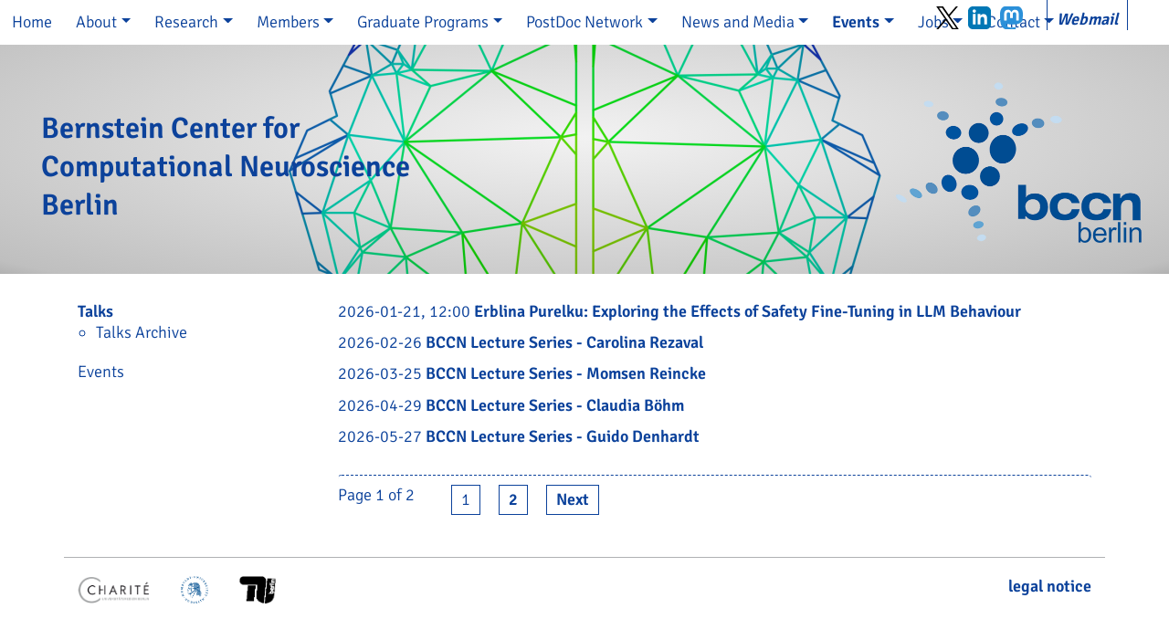

--- FILE ---
content_type: text/html; charset=utf-8
request_url: https://www.bccn-berlin.de/talks.html
body_size: 19379
content:
<!DOCTYPE html>
<html lang="en">
<head>

      <meta charset="utf-8">
    <title>Talks - BCCN</title>
    <base href="https://www.bccn-berlin.de/">

          <meta name="robots" content="index,follow">
      <meta name="description" content="">
      <meta name="generator" content="Contao Open Source CMS">
      <meta http-equiv="x-ua-compatible" content="ie=edge">
    
    <meta name="viewport" content="width=device-width, initial-scale=1, shrink-to-fit=no">
        <link rel="stylesheet" href="assets/colorbox/css/colorbox.min.css">
<link rel="stylesheet" href="files/BCCN/css/bootstrap.min.css">
<link rel="stylesheet" href="files/BCCN/css/fonts/font-awesome.css">
<link rel="stylesheet" href="assets/css/main.css">
<link rel="stylesheet" href="assets/css/responsive.css" media="(min-width: 768px)">
<link rel="stylesheet" href="assets/css/responsive_2.css" media="(min-width: 1200px)">
        <script src="assets/jquery/js/jquery.min.js"></script>
<script src="assets/respimage/js/respimage.min.js"></script>

          <!--[if lt IE 9]><script src="assets/html5shiv/js/html5shiv-printshiv.min.js"></script><![endif]-->
      
</head>
<body id="top" class="mac chrome blink ch131 header-small" itemscope itemtype="http://schema.org/WebPage">

      
    <div id="wrapper">

                        <header id="header" itemscope itemtype="http://schema.org/WPHeader">
            <div class="inside header-small">
              <!-- indexer::stop -->
<nav class="navbar mod_bs_navbar navbar-light bg-light navbar-expand-xl" >
                    <button
                class="navbar-toggler"
                type="button"
                data-toggle="collapse"
                data-target="#navbar-responsive-4"
                aria-controls="navbar-responsive-4"
                aria-expanded="false"
                aria-label="">
            <span class="navbar-toggler-icon"></span>
        </button>
    
        <div class="collapse navbar-collapse" id="navbar-responsive-4">
        
                                
<!-- indexer::stop -->
<nav class="mod_navigation block" itemscope itemtype="http://schema.org/SiteNavigationElement">

  
  <a href="talks.html#skipNavigation5" class="sr-only">Skip navigation</a>

  
<ul class="level_1 navbar-nav">
                <li class="first nav-item">
            <a class="nav-link" href="" itemprop="url" title="Home Bernstein Center for Computational Neuroscience Berlin (BCCN Berlin)"><span itemprop="name">Home</span></a>
                  </li>
                    <li class="submenu nav-item dropdown">
            <a class="nav-link dropdown-toggle" href="about.html" itemprop="url" title="About" data-toggle="dropdown" aria-haspopup="true" aria-expanded="false"><span itemprop="name">About</span></a>
        
<div class="level_2 dropdown-menu">
                  <a class="dropdown-item" href="about-us.html" itemprop="url" title="About the Bernstein Center for Computational Neuroscience Berlin (BCCN Berlin)"><span itemprop="name">About us</span></a>
                              <a class="dropdown-item" href="our-mission.html" itemprop="url" title="Mission Statement of the Bernstein Center for Computational Neuroscience Berlin (BCCN Berlin)"><span itemprop="name">Our Mission</span></a>
                              <a class="dropdown-item" href="organization.html" itemprop="url" title="Organization of the BCCN Berlin"><span itemprop="name">Organization</span></a>
                              <a class="dropdown-item" href="scientific-advisory-board.html" itemprop="url" title="Scientific Advisory Board BCCN Berlin"><span itemprop="name">Scientific Advisory Board</span></a>
                              <a class="dropdown-item" href="equal-opportunity-and-diversity.html" itemprop="url" title="Equal Opportunity and Diversity"><span itemprop="name">Equal Opportunity and Diversity</span></a>
              </div>
          </li>
                    <li class="submenu nav-item dropdown">
            <a class="nav-link dropdown-toggle" href="research.html" itemprop="url" title="Research" data-toggle="dropdown" aria-haspopup="true" aria-expanded="false"><span itemprop="name">Research</span></a>
        
<div class="level_2 dropdown-menu">
                  <a class="dropdown-item" href="rersearch-bccnberlin.html" itemprop="url" title="Research at the Bernstein Center for Computational Neuroscience Berlin (BCCN Berlin)"><span itemprop="name">Research at the BCCN Berlin</span></a>
                              <a class="dropdown-item" href="projects-phase-I.html" itemprop="url" title="Research projects during BM;BF funding"><span itemprop="name">Projects during BMBF funding period</span></a>
                              <a class="dropdown-item" href="research-projects-of-the-research-training-group-grk-1589.html" itemprop="url" title="Research projects of the in the Research Training Group GRK 1589"><span itemprop="name">Projects of the Research Training Group RTG/GRK 1589</span></a>
              </div>
          </li>
                    <li class="submenu nav-item dropdown">
            <a class="nav-link dropdown-toggle" href="members.html" itemprop="url" title="Members of the Bernstein Center for Computational Neuroscience Berlin (BCCN Berlin)" data-toggle="dropdown" aria-haspopup="true" aria-expanded="false"><span itemprop="name">Members</span></a>
        
<div class="level_2 dropdown-menu">
                  <a class="dropdown-item" href="members-bccnberlin.html" itemprop="url" title="Members"><span itemprop="name">Members</span></a>
                              <a class="dropdown-item" href="alumni.html" itemprop="url" title="Alumni BCCN Berlin"><span itemprop="name">Alumni</span></a>
              </div>
          </li>
                    <li class="submenu nav-item dropdown">
            <a class="nav-link dropdown-toggle" href="graduate-programs.html" itemprop="url" title="International Graduate Programs Computational Neuroscience in Berlin" data-toggle="dropdown" aria-haspopup="true" aria-expanded="false"><span itemprop="name">Graduate Programs</span></a>
        
<div class="level_2 dropdown-menu">
                  <a class="dropdown-item" href="graduate-programs-computational-neuroscience.html" itemprop="url" title="Graduate Programs"><span itemprop="name">Graduate Programs</span></a>
                              <a class="dropdown-item" href="teaching.html" itemprop="url" title="Teaching"><span itemprop="name">Teaching</span></a>
                              <a class="dropdown-item" href="master-program.html" itemprop="url" title="Master Program computational neuroscience"><span itemprop="name">Master Program</span></a>
                              <a class="dropdown-item" href="phd-program-computational-neuroscience.html" itemprop="url" title="PhD Program computational neuroscience"><span itemprop="name">Doctoral Program</span></a>
                              <a class="dropdown-item" href="welcome-to-berlin.html" itemprop="url" title="Welcome to Berlin for master and PhD students at the BCCN Berlin"><span itemprop="name">Welcome to Berlin</span></a>
                              <a class="dropdown-item" href="graduate-program-information-for-current-students.html" itemprop="url" title="Graduate Program Computational Neuroscience Information for Current Students"><span itemprop="name">Information for Current Students</span></a>
                              <a class="dropdown-item" href="web-links.html" itemprop="url" title="Graduate Program Computational Neuroscience Download Area"><span itemprop="name">Web Links</span></a>
                              <a class="dropdown-item" href="scholarships.html" itemprop="url" title="Scholarship finder"><span itemprop="name">Scholarships</span></a>
                              <a class="dropdown-item" href="testimonials-of-the-graduate-program.html" itemprop="url" title="Testimonials BCCN Graduate Program"><span itemprop="name">Testimonials of the Graduate Program</span></a>
              </div>
          </li>
                    <li class="submenu nav-item dropdown">
            <a class="nav-link dropdown-toggle" href="potdoc-network.html" itemprop="url" title="Members of the Bernstein Center for Computational Neuroscience Berlin (BCCN Berlin)" data-toggle="dropdown" aria-haspopup="true" aria-expanded="false"><span itemprop="name">PostDoc Network</span></a>
        
<div class="level_2 dropdown-menu">
                  <a class="dropdown-item" href="postdoc-network.html" itemprop="url" title="PhD Program computational neuroscience"><span itemprop="name">PostDoc Network</span></a>
              </div>
          </li>
                    <li class="submenu nav-item dropdown">
            <a class="nav-link dropdown-toggle" href="news-and-media.html" itemprop="url" title="News and Media" data-toggle="dropdown" aria-haspopup="true" aria-expanded="false"><span itemprop="name">News and Media</span></a>
        
<div class="level_2 dropdown-menu">
                  <a class="dropdown-item" href="news-bccnberlin.html" itemprop="url" title="News"><span itemprop="name">News</span></a>
                              <a class="dropdown-item" href="press.html" itemprop="url" title="Press"><span itemprop="name">Press</span></a>
                              <a class="dropdown-item" href="flyer.html" itemprop="url" title="Media"><span itemprop="name">Media</span></a>
              </div>
          </li>
                    <li class="submenu trail active nav-item dropdown">
            <a class="nav-link dropdown-toggle" href="events-talks.html" itemprop="url" title="Events" data-toggle="dropdown" aria-haspopup="true" aria-expanded="false"><span itemprop="name">Events</span></a>
        
<div class="level_2 dropdown-menu">
                  <strong class="dropdown-item" itemprop="name" title="Talks">Talks</strong>
                              <a class="dropdown-item" href="events-list.html" itemprop="url" title="Events"><span itemprop="name">Events</span></a>
              </div>
          </li>
                    <li class="submenu nav-item dropdown">
            <a class="nav-link dropdown-toggle" href="jobs.html" itemprop="url" title="Jobs" data-toggle="dropdown" aria-haspopup="true" aria-expanded="false"><span itemprop="name">Jobs</span></a>
        
<div class="level_2 dropdown-menu">
                  <a class="dropdown-item" href="affiliated-junior-group.html" itemprop="url" title="Affiliated junior group"><span itemprop="name">Affiliated junior group</span></a>
                              <a class="dropdown-item" href="postdoc-positions.html" itemprop="url" title="PhD and Post-doc positions"><span itemprop="name">PhD and Post-doc positions</span></a>
                              <a class="dropdown-item" href="student-assistant-positions.html" itemprop="url" title="Student assistant positions"><span itemprop="name">Student assistant positions</span></a>
                              <a class="dropdown-item" href="other.html" itemprop="url" title="Other"><span itemprop="name">Other</span></a>
              </div>
          </li>
                    <li class="submenu last nav-item dropdown">
            <a class="nav-link dropdown-toggle" href="contact.html" itemprop="url" title="Contact information Bernstein Center for Computational Neuroscience Berlin" data-toggle="dropdown" aria-haspopup="true" aria-expanded="false"><span itemprop="name">Contact</span></a>
        
<div class="level_2 dropdown-menu">
                  <a class="dropdown-item" href="contact-bccnberlin.html" itemprop="url" title="Contact information Bernstein Center for Computational Neuroscience Berlin"><span itemprop="name">Contact</span></a>
                              <a class="dropdown-item" href="how-to-reach-bccn.html" itemprop="url" title="How to reach BCCN"><span itemprop="name">How to reach BCCN</span></a>
              </div>
          </li>
      </ul>

  <a id="skipNavigation5" class="sr-only">&nbsp;</a>

</nav>
<!-- indexer::continue -->
                    
        </div>    </nav>
<!-- indexer::continue -->

<div class="name"><span class="headline-2">Bernstein Center for</br>Computational Neuroscience</br>Berlin</span></div>
<a class="webmail" href="https://comms.bccn-berlin.de">Webmail</a>
<a href="https://twitter.com/bccn_berlin" class="tw">Twitter</a>
<a href="https://de.linkedin.com/company/bernstein-center-for-computational-neuroscience-berlin-bccn-berlin" class="linkedin">LinkedIn</a>
<a href="https://toot.community/@bccnberlin" class="mastodon">Mastodon</a>
<a href="bccn.html" data-id="home"><div class="logo"></div></a>            </div>
          </header>
              
      
              <div class="container" id="container">
          
                      <main id="main" itemscope itemtype="http://schema.org/WebPageElement" itemprop="mainContentOfPage">
              <div class="inside">
                

  <div class="mod_article first last block" id="article-12">
    
          <div class="ce_bs_gridStart first row">
    <div class="col-md-3">

<!-- indexer::stop -->
<nav class="mod_navigation submenu block" itemscope itemtype="http://schema.org/SiteNavigationElement">

  
  <a href="talks.html#skipNavigation8" class="sr-only">Skip navigation</a>

  
<ul class="level_1">
            <li class="active submenu first"><strong class="active submenu first" aria-haspopup="true" itemprop="name">Talks</strong>
<ul class="level_2">
            <li class="first last"><a href="talks-archive.html" title="Talks Archive" class="first last" itemprop="url"><span itemprop="name">Talks Archive</span></a></li>
      </ul>
</li>
                <li class="sibling last"><a href="events-list.html" title="Events" class="sibling last" itemprop="url"><span itemprop="name">Events</span></a></li>
      </ul>

  <a id="skipNavigation8" class="sr-only">&nbsp;</a>

</nav>
<!-- indexer::continue -->
    </div>
        <div  class="ce_bs_gridSeparator col-md-9">

<!-- indexer::stop -->
<div class="mod_eventlist block">

        
  
  
<div class="event layout_upcoming current even first cal_1" itemscope itemtype="http://schema.org/Event">

  <time datetime="2026-01-21T12:00:00+00:00" class="date" itemprop="startDate">2026-01-21, 12:00</time>
  <a href="talks/erblina-purelku-exploring-the-effects-of-safety-fine-tuning-in-llm-behaviour.html" title="Erblina Purelku: Exploring the Effects of Safety Fine-Tuning in LLM Behaviour (Wednesday, 2026-01-21, 12:00)" itemprop="url">Erblina Purelku: Exploring the Effects of Safety Fine-Tuning in LLM Behaviour</a>

</div>

<div class="event layout_upcoming upcoming odd cal_1" itemscope itemtype="http://schema.org/Event">

  <time datetime="2026-02-26" class="date" itemprop="startDate">2026-02-26</time>
  <a href="talks/sueyeon-chung.html" title="BCCN Lecture Series - Carolina Rezaval (Thursday, 2026-02-26)" itemprop="url">BCCN Lecture Series - Carolina Rezaval</a>

</div>

<div class="event layout_upcoming upcoming even cal_1" itemscope itemtype="http://schema.org/Event">

  <time datetime="2026-03-25" class="date" itemprop="startDate">2026-03-25</time>
  <a href="talks/momsen-reincke.html" title="BCCN Lecture Series - Momsen Reincke (Wednesday, 2026-03-25)" itemprop="url">BCCN Lecture Series - Momsen Reincke</a>

</div>

<div class="event layout_upcoming upcoming odd cal_1" itemscope itemtype="http://schema.org/Event">

  <time datetime="2026-04-29" class="date" itemprop="startDate">2026-04-29</time>
  <a href="talks/claudia-b%C3%B6hm.html" title="BCCN Lecture Series - Claudia Böhm (Wednesday, 2026-04-29)" itemprop="url">BCCN Lecture Series - Claudia Böhm</a>

</div>

<div class="event layout_upcoming upcoming even last cal_1" itemscope itemtype="http://schema.org/Event">

  <time datetime="2026-05-27" class="date" itemprop="startDate">2026-05-27</time>
  <a href="talks/guido-denhardt.html" title="BCCN Lecture Series - Guido Denhardt (Wednesday, 2026-05-27)" itemprop="url">BCCN Lecture Series - Guido Denhardt</a>

</div>

  
<!-- indexer::stop -->
<div class="pagination block">

  <p>Page 1 of 2</p>

  <ul>
    
    
                  <li><span class="active">1</span></li>
                        <li><a href="talks.html?page_e21=2" class="link" title="Go to page 2">2</a></li>
          
          <li class="next"><a href="talks.html?page_e21=2" class="next" title="Go to page 2">Next</a></li>
    
      </ul>

</div>
<!-- indexer::continue -->


</div>
<!-- indexer::continue -->
    </div>
</div>
    
      </div>

              </div>
                          </main>
          
                                
                                
                  </div>
      
      
                        <footer id="footer" itemscope itemtype="http://schema.org/WPFooter">
            <div class="inside container">
              
<div class="row">
	<div class="col-md-6">
		<div class="footer-left">
		<a href="https://www.charite.de" target="_blank"><img class="img-footer" src="../../files/BCCN/img/footer-charite.png" title="Website www.charite.de" /></a>
		<a href="https://www.hu-berlin.de/de/" target="_blank"><img class="img-footer" src="../../files/BCCN/img/footer-hu.png" title="Website www.hu-berlin.de" /></a>
		<a href="https://www.tu-berlin.de/de/" target="_blank"><img class="img-footer" src="../../files/BCCN/img/footer-tu.png" title="Website www.tu-berlin.de" /></a>
		</div>
	</div>
	<div class="col-md-6">
		<div class="footer-right">
			<a href="legal-notes.html">legal notice</a>
	
		</div>		
	</div>

</div>            </div>
          </footer>
              
    </div>

      
  
<script src="assets/colorbox/js/colorbox.min.js"></script>
<script>
  jQuery(function($) {
    $('a[data-lightbox]').map(function() {
      $(this).colorbox({
        // Put custom options here
        loop: false,
        rel: $(this).attr('data-lightbox'),
        maxWidth: '95%',
        maxHeight: '95%'
      });
    });
  });
</script>

<script src="assets/jquery-ui/js/jquery-ui.min.js"></script>
<script>
  (function($) {
    $(document).ready(function() {     
      $(document).accordion({
        // Put custom options here
        heightStyle: 'content',
        header: 'div.toggler',
        collapsible: true,
        active: false
      });
      var activate = function(tog) {
        var tgs = $('div.toggler');
        tgs.removeClass('active');
        tog.addClass('active');
        tgs.next('div.accordion').attr('aria-hidden', 'true');
        tog.next('div.accordion').attr('aria-hidden', 'false');
	scrollToTop(tog);
      };
      $('div.toggler').focus(function(e) {
        $('div.toggler').attr('tabindex', 0);
        $(this).attr('tabindex', -1);
      }).blur(function() {
        $(this).attr('tabindex', 0);
      }).click(function() {
        activate($(this));
      }).keypress(function(event) {
        if (event.keyCode == 13) activate($(this));
      });
	var scrollToTop = function(tog) {
        $('html, body').animate({scrollTop: $(tog).offset().top}, 200);
      };
 
      // direkt anspringen über Anker(ID)
      $('div.toggler').each(function(el, index){
        if (window.location.href.split('#')[1] == $(index).attr('id') )
        { index.click(); }
      });      
    });
  })(jQuery);
</script>
<script src="files/BCCN/js/bootstrap.min.js"></script>

</body>
</html>


--- FILE ---
content_type: text/css
request_url: https://www.bccn-berlin.de/assets/css/main.css
body_size: 8069
content:
/* main.css */
@font-face{font-family: 'Signika';font-style: normal;font-weight: 600;src: url('https://www.bccn-berlin.de/files/BCCN/fonts/signika-v20-latin-600.eot'); /* IE9 Compat Modes */src: local(''),       url('https://www.bccn-berlin.de/files/BCCN/fonts/signika-v20-latin-600.eot?#iefix') format('embedded-opentype'), /* IE6-IE8 */       url('https://www.bccn-berlin.de/files/BCCN/fonts/signika-v20-latin-600.woff2') format('woff2'), /* Super Modern Browsers */       url('https://www.bccn-berlin.de/files/BCCN/fonts/signika-v20-latin-600.woff') format('woff'), /* Modern Browsers */       url('https://www.bccn-berlin.de/files/BCCN/fonts/signika-v20-latin-600.ttf') format('truetype'), /* Safari, Android, iOS */       url('https://www.bccn-berlin.de/files/BCCN/fonts/signika-v20-latin-600.svg#Signika') format('svg'); /* Legacy iOS */}@font-face{font-family: 'Signika';  font-style: normal;  font-weight: 300;  src: url('https://www.bccn-berlin.de/files/BCCN/fonts/signika-v20-latin-300.eot'); /* IE9 Compat Modes */  src: local(''),       url('https://www.bccn-berlin.de/files/BCCN/fonts/signika-v20-latin-300.eot?#iefix') format('embedded-opentype'), /* IE6-IE8 */       url('https://www.bccn-berlin.de/files/BCCN/fonts/signika-v20-latin-300.woff2') format('woff2'), /* Super Modern Browsers */       url('https://www.bccn-berlin.de/files/BCCN/fonts/signika-v20-latin-300.woff') format('woff'), /* Modern Browsers */       url('https://www.bccn-berlin.de/files/BCCN/fonts/signika-v20-latin-300.ttf') format('truetype'), /* Safari, Android, iOS */       url('https://www.bccn-berlin.de/files/BCCN/fonts/signika-v20-latin-300.svg#Signika') format('svg'); /* Legacy iOS */}body{font-size:1.125em;line-height:1.3em;color:#0c429b;font-family: 'Signika', sans-serif}img{max-width: 100%; height: auto}.bg-light{background-color: transparent !important}.navbar{z-index: 1050;padding: 0}#header{height:300px;max-height:300px;margin-bottom:30px;background: -moz-radial-gradient(center, ellipse cover, rgba(0,0,0,0.05) 0%, rgba(0,0,0,0.25) 95%, rgba(0,0,0,0.30) 100%), url(../../files/BCCN/img/haeder-bg-brain.png) no-repeat center center; /* FF3.6-15 */background: -webkit-radial-gradient(center, ellipse cover, rgba(0,0,0,0.05) 0%,rgba(0,0,0,0.25) 95%,rgba(0,0,0,0.30) 100%), url(../../files/BCCN/img/haeder-bg-brain.png) no-repeat center center; /* Chrome10-25,Safari5.1-6 */background: radial-gradient(ellipse at center, rgba(0,0,0,0.05) 0%,rgba(0,0,0,0.25) 95%,rgba(0,0,0,0.30) 100%), url(../../files/BCCN/img/haeder-bg-brain.png) no-repeat center center; /* W3C, IE10+, FF16+, Chrome26+, Opera12+, Safari7+ */filter: progid:DXImageTransform.Microsoft.gradient( startColorstr='#0d000000', endColorstr='#63000000',GradientType=1 ); /* IE6-9 fallback on horizontal gradient */background-size: 240px 222px}.header-small #header{height:300px;max-height:300px;margin-bottom:30px;background: -moz-radial-gradient(center, ellipse cover, rgba(0,0,0,0.05) 0%, rgba(0,0,0,0.25) 95%, rgba(0,0,0,0.30) 100%), url(../../files/BCCN/img/haeder-bg-brain.png) no-repeat center -100px; /* FF3.6-15 */background: -webkit-radial-gradient(center, ellipse cover, rgba(0,0,0,0.05) 0%,rgba(0,0,0,0.25) 95%,rgba(0,0,0,0.30) 100%), url(../../files/BCCN/img/haeder-bg-brain.png) no-repeat center -100px; /* Chrome10-25,Safari5.1-6 */background: radial-gradient(ellipse at center, rgba(0,0,0,0.05) 0%,rgba(0,0,0,0.25) 95%,rgba(0,0,0,0.30) 100%), url(../../files/BCCN/img/haeder-bg-brain.png) no-repeat center -100px; /* W3C, IE10+, FF16+, Chrome26+, Opera12+, Safari7+ */filter: progid:DXImageTransform.Microsoft.gradient( startColorstr='#0d000000', endColorstr='#63000000',GradientType=1 ); /* IE6-9 fallback on horizontal gradient */}.name{max-width:100%;left:15px;top:120px;position:absolute;display:inline}.headline{padding:5px 10px;background-color:#fff;font-size:1.8em;line-height:1.5;font-weight:bold;color:#0c429b}.headline-2{background-color:#fff;font-size:1.3em;line-height:1.35em;font-weight:bold;color:#0c429b}.logo{width:100px;height:68px;right:15px;top:5px;position:absolute;background-image:url("../../files/BCCN/img/bccn-logo.png");background-position:center center;background-repeat:no-repeat;background-size: 100px 68px}.webmail{right:45px;top:0;position:absolute;display:none;padding-top:10px;padding-right:10px;padding-left:10px;border-right:1px solid #0c429b;border-left:1px solid #0c429b;font-style:italic;z-index: 1100}.mod_navigation{margin-left:30px}h1{margin-bottom:20px;font-size:2.0em;line-height:1.3em;font-weight:bold}h2{margin-bottom:20px;font-size:1.4em;line-height:1.3em;font-weight:bold}h3{display:inline-block;margin-top:30px;margin-bottom:30px;font-size:1.4em;line-height:1.6em;font-style:italic}h4{display:inline-block;margin-top:10px;margin-bottom:20px;padding-bottom:1px;border-bottom:4px solid #d1d400;font-size:1.4em;line-height:1.4em;font-weight:bold}h5{font-weight:bold}a,a:visited,a:active{font-weight:bold;color:#0c429b}a:hover{color:#d1d400}.footer-welcome{margin-top:60px;padding-right:15px;padding-bottom:50px;padding-left:15px;background:#d9d9d9 url("../../files/BCCN/img/footer-welcome.png") left bottom no-repeat;background-position-x: 200px}#footer .container{margin-top:30px;padding-top:20px;padding-bottom:60px;border-top:1px solid #b0b1b3}.footer-right a{margin:15px 0}.footer-left a{margin-right:30px}.img-footer{max-height:30px}.level_1{margin: 0;padding: 0;list-style-type: none;margin-left: -30px}.level_2{margin-left:5px;margin: 0;    padding: 0;       margin-left: 20px;margin-bottom: 20px}.navbar-light .navbar-nav .active>.nav-link,.navbar-light .navbar-nav .nav-link.active,.navbar-light .navbar-nav .nav-link.show,.navbar-light .navbar-nav .show>.nav-link{font-weight:bold;color:#0c429b}.navbar-light .navbar-nav .nav-link{font-weight:normal;text-decoration:none;color:#0c429b}.navbar li{margin-right:10px}.mod_navigation a{font-weight:normal;text-decoration:none}.ce_accordion .toggler{padding-bottom: 5px;    border-bottom: 1px solid #0c429b;    margin-bottom: 10px}.ce_accordion .toggler:before{font-family: 'FontAwesome';    content: ">";       color: #d1d400}.ce_accordion .toggler.ui-state-active:before{content: "<"}.ui-accordion-content{padding: 10px 20px}.event{margin-bottom:.7rem}.mod_newsmenu ul{list-style-type:none;padding:0;margin: 0;margin-bottom: 15px}.mod_newsmenu .level_2 a{font-weight:normal}.mod_newsmenu{margin-top: 30px;margin-bottom: 15px}.pagination{margin-top: 30px;padding-top: 10px;border-top: 1px dashed #0c429b}.pagination li{float: left;list-style: none;margin-right: 20px;border: 1px solid #0c429b;padding: 4px 10px}.navbar-collapse{background-color:#fff;padding: 15px;padding-top: 80px;border-bottom: 35px solid #0c429b}.navbar-light .navbar-toggler{left:15px;top:15px;position:absolute;background-image:url("../../files/BCCN/img/menu-bar.svg");background-position:center center;background-repeat:no-repeat;border: 0}.navbar-light .navbar-toggler-icon{background: none}.fb{width:30px;height:30px;right:200px;top:3px;position:absolute;background-image:url("../../files/BCCN/img/fb.svg");background-position:center center;background-repeat:no-repeat;z-index: 1100;text-indent: -999em}.mastodon{width:25px;height:25px;right:160px;top:7px;position:absolute;background-image:url("../../files/BCCN/img/md.svg");background-position:center center;background-repeat:no-repeat;z-index: 1100;text-indent: -999em;background-size: cover}.linkedin{width:25px;height:25px;right:195px;top:7px;position:absolute;background-image:url("../../files/BCCN/img/li.svg");background-position:center center;background-repeat:no-repeat;z-index: 1100;text-indent: -999em;background-size: cover}.tw{width:25px;height:25px;right:230px;top:7px;position:absolute;background-image:url("../../files/BCCN/img/tw.svg");background-position:center center;background-repeat:no-repeat;z-index: 1100;text-indent: -999em;background-size: cover}#main .mod_navigation{margin-bottom:30px;margin-left:0;padding-top:15px;padding-bottom:15px;border-top:1px solid #0c429b;border-bottom:1px solid #0c429b}#main .submenu .level_1{margin-left:0}

--- FILE ---
content_type: text/css
request_url: https://www.bccn-berlin.de/assets/css/responsive.css
body_size: 1674
content:
/* responsive.css */
#main .mod_navigation{margin-bottom:0;margin-left:0;padding-top:0;padding-bottom:0;border:0px #0c429b}.footer-right{float:right}.logo{width:270px;height:183px;right:30px;top:90px;position:absolute;background-image:url("../../files/BCCN/img/bccn-logo.png");background-position:center center;background-repeat:no-repeat;background-size: 270px 183px}.headline-2{font-size:1.8em;line-height:1.3;font-weight:bold;color:#0c429b;background: none}.name{max-width:600px;left:45px;top:120px;position:absolute;display:inline}#header{height:500px;max-height:500px;margin-bottom:30px;background: -moz-radial-gradient(center, ellipse cover, rgba(0,0,0,0.05) 0%, rgba(0,0,0,0.25) 95%, rgba(0,0,0,0.30) 100%), url(../../files/BCCN/img/haeder-bg-brain.png) no-repeat center -150px; /* FF3.6-15 */background: -webkit-radial-gradient(center, ellipse cover, rgba(0,0,0,0.05) 0%,rgba(0,0,0,0.25) 95%,rgba(0,0,0,0.30) 100%), url(../../files/BCCN/img/haeder-bg-brain.png) no-repeat center -150px; /* Chrome10-25,Safari5.1-6 */background: radial-gradient(ellipse at center, rgba(0,0,0,0.05) 0%,rgba(0,0,0,0.25) 95%,rgba(0,0,0,0.30) 100%), url(../../files/BCCN/img/haeder-bg-brain.png) no-repeat center -150px; /* W3C, IE10+, FF16+, Chrome26+, Opera12+, Safari7+ */filter: progid:DXImageTransform.Microsoft.gradient( startColorstr='#0d000000', endColorstr='#63000000',GradientType=1 ); /* IE6-9 fallback on horizontal gradient */}.webmail{right:45px;top:0;position:absolute;display:block;padding-top:10px;padding-right:10px;padding-left:10px;border-right:1px solid #0c429b;border-left:1px solid #0c429b;font-style:italic;z-index: 1100}.fb,.tw,.linkedin,.mastodon{display: block}

--- FILE ---
content_type: text/css
request_url: https://www.bccn-berlin.de/assets/css/responsive_2.css
body_size: 114
content:
/* responsive_2.css */
.bg-light{background-color: #fff !important}.navbar-collapse{border-bottom: 0;padding: 5px}

--- FILE ---
content_type: image/svg+xml
request_url: https://www.bccn-berlin.de/files/BCCN/img/menu-bar.svg
body_size: 621
content:
<svg xmlns="http://www.w3.org/2000/svg" xmlns:xlink="http://www.w3.org/1999/xlink" viewBox="0 0 45 23.19"><defs><style>.cls-1,.cls-3{fill:none;}.cls-2{clip-path:url(#clip-path);}.cls-3{stroke:#194494;stroke-width:4px;}</style><clipPath id="clip-path" transform="translate(0 0)"><rect class="cls-1" width="45" height="23.19"/></clipPath></defs><title>Element 9</title><g id="Ebene_2" data-name="Ebene 2"><g id="Ebene_1-2" data-name="Ebene 1"><g class="cls-2"><line class="cls-3" y1="2" x2="45" y2="2"/><line class="cls-3" y1="21.19" x2="45" y2="21.19"/><line class="cls-3" y1="11.62" x2="45" y2="11.62"/></g></g></g></svg>